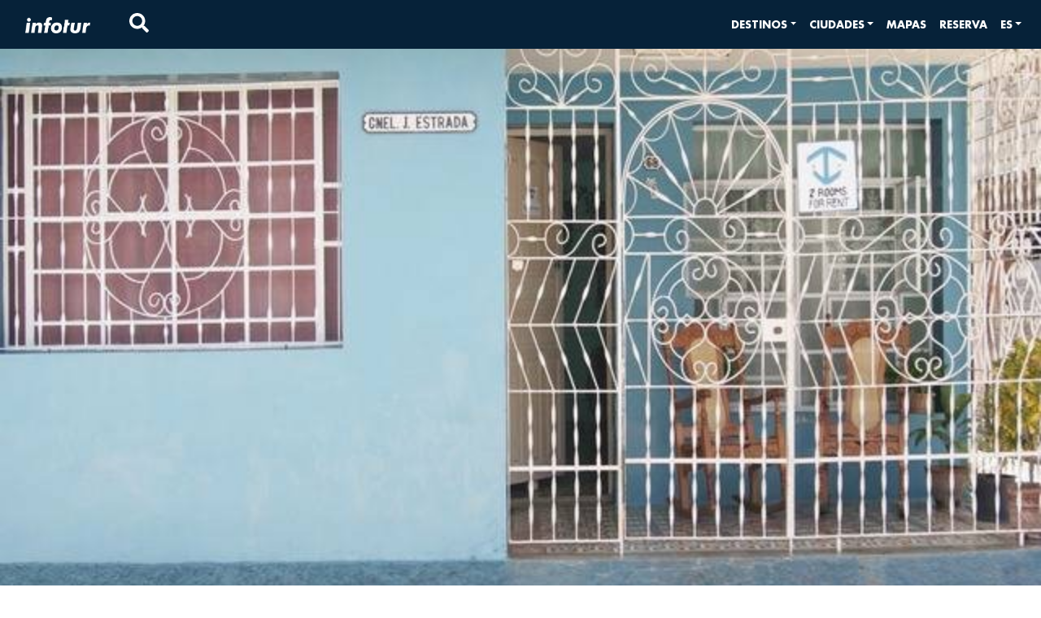

--- FILE ---
content_type: application/javascript; charset=UTF-8
request_url: https://infotur.cu/_nuxt/9a187bb.js
body_size: 2970
content:
(window.webpackJsonp=window.webpackJsonp||[]).push([[22],{1079:function(t,e,n){"use strict";n(958)},1080:function(t,e,n){var o=n(39)(!1);o.push([t.i,"section[data-v-46745b64]{padding-top:40px;color:#4e4e4e;position:relative;background:#fff}.layout[data-v-46745b64]{padding-bottom:8rem}",""]),t.exports=o},619:function(t,e,n){"use strict";e.a={props:{pageData:{type:Object,default:null},layoutData:{type:Object,default:null}},computed:{getIdRecord:function(){return this.layoutData?this.layoutData.id:null},getTitlePage:function(){return this.pageData&&this.pageData.denominacion?this.pageData.denominacion:null},getDescriptionPage:function(){return this.pageData&&this.pageData.description?this.pageData.description:null},getAuthorPage:function(){return this.pageData&&this.pageData.autor?this.pageData.autor:null},getImagenPage:function(){return this.pageData&&this.pageData.Imagen?this.pageData.Imagen:null},getTitleBanner:function(){return this.getBannerData.title||null},getSubTitleBanner:function(){return this.getBannerData?this.getBannerData.subtitle:null},getDescriptionBanner:function(){return this.getBannerData.description||null},getSlidesBanner:function(){return this.getBannerData.slides||null},getBannerData:function(){var t=this.getPropLayoutData("Banner");return t||{Slides:[]}}},methods:{getPropLayoutData:function(t){return this.layoutData&&this.layoutData.hasOwnProperty(t)?this.layoutData[t]:null},getZIndexSection:function(t){return 100+t}}}},622:function(t,e,n){var content=n(640);content.__esModule&&(content=content.default),"string"==typeof content&&(content=[[t.i,content,""]]),content.locals&&(t.exports=content.locals);(0,n(40).default)("7a941df0",content,!0,{sourceMap:!1})},638:function(t,e,n){"use strict";var o=n(151),r=(n(83),["light","dark"]),l={filters:{capitalize:function(t){return t?t.toUpperCase():t}},props:{title:{type:String,default:null},hideTitle:{type:Boolean,default:!1},description:{type:String,default:null},subtitle:{type:String,default:null},maxHeight:{type:Number,default:null},interval:{type:Number,default:1e4},imgWidth:{type:Number,default:1024},imgHeight:{type:Number,default:480},slides:{type:Array,default:function(){return[]}},indicator:{type:Boolean,default:!0},indicatorHor:{type:Boolean,default:!1},indicatorStyle:{type:String,default:function(t){return t in r?t:"light"}}},computed:{getTitle:function(){return this.title},getDescription:function(){return this.description},getSubtitle:function(){return this.subtitle},getSlides:function(){return this.slides&&Array.isArray(this.slides)?[].concat(this.slides).sort((function(a,b){return a.Orden<=b.Orden?-1:1})):this.slides},isVertical:function(){return this.indicatorHor?"horizontal":""},getMaxHeight:function(){return this.maxHeight?"".concat(this.maxHeight,"px!important"):"100vh"}},methods:{images:function(t){return t?t.src||t.label:""},getAltImage:function(image){return image&&image.alt||"Infotur"},next:function(){this.$refs.carousel.next()},prev:function(){this.$refs.carousel.prev()},setSlide:function(t){this.setActive(t),this.$refs.carousel.setSlide(t)},pause:function(){this.$refs.carousel.pause()},play:function(){this.$refs.carousel.start()},setActive:function(t){this.active=t}}},c={name:"Banner",layout:function(t){return t.isMobile},components:{BCarouselSlide:o.a},mixins:[l],data:function(){return{active:0}}},d=(n(639),n(27)),component=Object(d.a)(c,(function(){var t=this,e=t.$createElement,n=t._self._c||e;return n("b-row",[n("b-col",{staticClass:"main-col"},[n("div",{style:{maxHeight:t.getMaxHeight},attrs:{role:"banner"}},[n("div",{class:"section section-carousel banner"},[n("b-carousel",{ref:"carousel",staticStyle:{"text-shadow":"1px 1px 2px #333"},attrs:{interval:t.interval,"img-width":t.imgWidth,"img-height":t.imgHeight,fade:"",background:"#ababab"},on:{"sliding-start":t.setActive}},t._l(t.getSlides,(function(e,o){return n("b-carousel-slide",{key:o+"_slide",staticClass:"img-fluid",attrs:{"img-src":t.images(e.imgSrc),"img-alt":t.getAltImage(e.imgSrc)}})})),1),t._v(" "),t.indicator&&t.slides.length>1?n("div",{class:["container",t.isVertical],attrs:{id:"carousel-slider-control"}},[n("div",{staticClass:"row align-items-center h-100"},[n("div",{staticClass:"col col-sm col-sm-1 col-md-1 p-0 h-100"},[n("ol",{staticClass:"carousel-slider-control-body h-100 d-flex"},t._l(t.getSlides,(function(e,o){return n("li",{key:o,class:["carousel-slider-control-button",t.indicatorStyle,t.active===o?"active":""],on:{click:function(e){return t.setSlide(o)}}})})),0)])])]):t._e()],1),t._v(" "),t.hideTitle?t._e():n("div",{staticClass:"banner-title page-title "},[n("b-container",{staticClass:"banner-title-container text-center w-100"},[n("b-row",{staticClass:"banner-title-row"},[n("b-col",{staticClass:"banner-title-col",attrs:{cols:"12"}},[n("h1",{staticClass:"page-title"},[t._v("\n                "+t._s(t._f("capitalize")(t.title))+"\n              ")])])],1),t._v(" "),n("b-row",{staticClass:"banner-title-row"},[n("b-col",{staticClass:"banner-title-col",attrs:{cols:"12"}},[n("h3",{staticClass:"page-title"},[t._v("\n                "+t._s(t._f("capitalize")(t.description))+"\n              ")])])],1),t._v(" "),n("b-row",{staticClass:"banner-title-row"},[n("b-col",{staticClass:"banner-title-col",attrs:{cols:"12"}},[n("h4",{staticClass:"page-title"},[t._v("\n                "+t._s(t.subtitle)+"\n              ")])])],1)],1)],1)])])],1)}),[],!1,null,"9dac8240",null);e.a=component.exports},639:function(t,e,n){"use strict";n(622)},640:function(t,e,n){var o=n(39)(!1);o.push([t.i,'.main-col[data-v-9dac8240]{padding:0}.main-col div[role=banner][data-v-9dac8240]{width:100%;height:100vh}.main-col div[role=banner] .banner-title[data-v-9dac8240]{position:absolute;top:50%;left:50%;z-index:1;color:#fff;text-shadow:1px 1px 2px #000;transform:translate(-50%,-50%)}@media (max-width:575.98px){.main-col div[role=banner] .banner-title[data-v-9dac8240]{width:90%;top:40%}}@media (min-width:768px){.main-col div[role=banner] .banner-title[data-v-9dac8240]{width:65%}}@media (min-width:992px){.main-col div[role=banner] .banner-title[data-v-9dac8240]{width:75%}}.main-col div[role=banner] .banner-title .banner-title-col[data-v-9dac8240]{text-align:center}@media (max-width:1199.98px){.main-col div[role=banner] .banner-title .banner-title-col h1[data-v-9dac8240],.main-col div[role=banner] .banner-title .banner-title-col h3[data-v-9dac8240],.main-col div[role=banner] .banner-title .banner-title-col h4[data-v-9dac8240]{line-break:anywhere}}@media (max-width:991.98px){.main-col div[role=banner] .banner-title .banner-title-col h1[data-v-9dac8240],.main-col div[role=banner] .banner-title .banner-title-col h3[data-v-9dac8240],.main-col div[role=banner] .banner-title .banner-title-col h4[data-v-9dac8240]{line-break:normal}}.main-col div[role=banner] .banner-title .banner-title-col h1[data-v-9dac8240]{font-size:5.5em}@media (max-width:992px){.main-col div[role=banner] .banner-title .banner-title-col h1[data-v-9dac8240]{font-size:2.75em}}.main-col div[role=banner] .banner-title .banner-title-col h3[data-v-9dac8240]{font-size:3.5em}@media (max-width:992px){.main-col div[role=banner] .banner-title .banner-title-col h3[data-v-9dac8240]{font-size:1.75em}}.main-col div[role=banner] .banner-title .banner-title-col h4[data-v-9dac8240]{font-size:1.3em}@media (max-width:992px){.main-col div[role=banner] .banner-title .banner-title-col h4[data-v-9dac8240]{font-size:.65em}}.section-carousel.banner[data-v-9dac8240],[data-v-9dac8240] div[class*=carousel],[data-v-9dac8240] img{height:100%}[data-v-9dac8240] img{-o-object-fit:cover;object-fit:cover}#carousel-slider-control[data-v-9dac8240]{z-index:1;position:absolute;right:0;left:0;bottom:0;top:50%;transform:translateY(-50%);-moz-transform:translateY(-50%);-ms-transform:translateY(-50%);-o-transform:translateY(-50%)}#carousel-slider-control .row[data-v-9dac8240]{justify-content:flex-end}#carousel-slider-control .carousel-slider-control-body[data-v-9dac8240]{justify-content:space-around}@media (min-width:576px){#carousel-slider-control .carousel-slider-control-body[data-v-9dac8240]{flex-direction:column}}#carousel-slider-control .carousel-slider-control-body .carousel-slider-control-button[data-v-9dac8240]{width:2px;height:0;border:4px solid;border-radius:50%;list-style:none;cursor:pointer;position:relative}#carousel-slider-control .carousel-slider-control-body .carousel-slider-control-button.light[data-v-9dac8240],#carousel-slider-control .carousel-slider-control-body .carousel-slider-control-button.light[data-v-9dac8240]:before{border-color:#fff}#carousel-slider-control .carousel-slider-control-body .carousel-slider-control-button.dark[data-v-9dac8240],#carousel-slider-control .carousel-slider-control-body .carousel-slider-control-button.dark[data-v-9dac8240]:before{border-color:#000}#carousel-slider-control .carousel-slider-control-body .carousel-slider-control-button[data-v-9dac8240]:before{content:"";padding:8px;border:0;position:absolute;border-radius:50%;left:0;transform:translate(-50%,-50%);top:0;transition:all .3s ease}#carousel-slider-control .carousel-slider-control-body .carousel-slider-control-button.active[data-v-9dac8240]:before{border:2px solid #fff}@media (max-width:576px){#carousel-slider-control[data-v-9dac8240]{top:inherit;transform:none;bottom:3.5rem}}@media (min-width:576px) and (max-width:((xs:0,sm:576px,md:768px,lg:992px,xl:1200px),md)) and (orientation:landscape){#carousel-slider-control .row[data-v-9dac8240],#carousel-slider-control .row .col[data-v-9dac8240]{height:100%}}@media (min-width:768px) and (orientation:portrait){#carousel-slider-control[data-v-9dac8240]{top:inherit;transform:none;bottom:3.5rem}#carousel-slider-control .col-md-1[data-v-9dac8240]{flex-basis:0;flex-grow:1;max-width:100%}}@media (max-width:576px){#carousel-slider-control .carousel-slider-control-body[data-v-9dac8240]{bottom:0;left:0;right:0;padding:15px;margin:0 auto;justify-content:space-around;display:flex;display:-moz-flex}}@media (min-width:576px) and (max-width:((xs:0,sm:576px,md:768px,lg:992px,xl:1200px),md)) and (orientation:landscape){#carousel-slider-control .carousel-slider-control-body[data-v-9dac8240]{display:flex;left:0;right:0;justify-content:space-around;flex-direction:column;height:100%}#carousel-slider-control .carousel-slider-control-body .carousel-slider-control-button[data-v-9dac8240]{margin:auto}}@media (min-width:768px) and (orientation:portrait){#carousel-slider-control .carousel-slider-control-body[data-v-9dac8240]{bottom:0;left:0;right:0;padding:15px;margin:0 auto;justify-content:space-around;display:flex;flex-direction:row}}@-webkit-keyframes desktop-data-v-9dac8240{0%{visibility:hidden;opacity:0}to{visibility:visible;opacity:1;left:8%}}@keyframes desktop-data-v-9dac8240{0%{visibility:hidden;opacity:0}to{visibility:visible;opacity:1;left:8%}}@-webkit-keyframes mobile-data-v-9dac8240{0%{visibility:hidden;opacity:0}to{visibility:visible;opacity:1;left:4%}}@keyframes mobile-data-v-9dac8240{0%{visibility:hidden;opacity:0}to{visibility:visible;opacity:1;left:4%}}',""]),t.exports=o},661:function(t,e,n){"use strict";n.r(e);var o=n(699),r={name:"LayoutExcursion",components:{Banner:n(638).a},mixins:[o.a],data:function(){return{modelName:"LayoutExcursion"}}},l=(n(1079),n(27)),component=Object(l.a)(r,(function(){var t=this,e=t.$createElement,n=t._self._c||e;return n("div",{staticClass:"wrapper container-fluid overflow-hidden bg-white layout"},[n("banner",{attrs:{slides:t.getSlidesBanner,"max-height":t.heightBanner}}),t._v(" "),n("b-row",{staticClass:"mb-5",attrs:{tag:"section"}},[n("b-col",{attrs:{id:"content-col"}},[n("b-container",{attrs:{id:"section-body"}},[n("b-row",{attrs:{tag:"header"}},[n("b-col",{staticClass:"col-12 col-lg-10 offset-lg-1 text-left "},[n("h1",{staticClass:"page-title ft-dark-blue"},[t._v("\n              "+t._s(t.getTitlePage)+"\n            ")]),t._v(" "),n("div",{staticStyle:{margin:"60px 0 40px 0"}},[n("contents",{attrs:{contents:t.getContentsData}})],1)])],1)],1)],1)],1)],1)}),[],!1,null,"46745b64",null);e.default=component.exports},699:function(t,e,n){"use strict";var o=n(619),r=n(214);e.a={mixins:[o.a],components:{contents:r.a},computed:{getContentsData:function(){var t=this.getPropLayoutData("Contenidos");return t||[]}}}},958:function(t,e,n){var content=n(1080);content.__esModule&&(content=content.default),"string"==typeof content&&(content=[[t.i,content,""]]),content.locals&&(t.exports=content.locals);(0,n(40).default)("01f6e58a",content,!0,{sourceMap:!1})}}]);

--- FILE ---
content_type: application/javascript; charset=UTF-8
request_url: https://infotur.cu/_nuxt/428e005.js
body_size: 2107
content:
(window.webpackJsonp=window.webpackJsonp||[]).push([[7,10],{1109:function(t,e,n){"use strict";n.r(e);var r={name:"Page",mixins:[n(641).default]},o=n(27),component=Object(o.a)(r,(function(){var t=this,e=t.$createElement;return(t._self._c||e)(t.getLayoutPage,{tag:"component",attrs:{"layout-data":t.getLayoutData,"page-data":t.getPageData}})}),[],!1,null,null,null);e.default=component.exports},641:function(t,e,n){"use strict";n.r(e);var r=n(2),o=n(42),c=(n(76),n(51),n(32),n(16),n(15),n(13),n(17),n(18),n(59));function h(object,t){var e=Object.keys(object);if(Object.getOwnPropertySymbols){var n=Object.getOwnPropertySymbols(object);t&&(n=n.filter((function(t){return Object.getOwnPropertyDescriptor(object,t).enumerable}))),e.push.apply(e,n)}return e}function l(t){for(var i=1;i<arguments.length;i++){var source=null!=arguments[i]?arguments[i]:{};i%2?h(Object(source),!0).forEach((function(e){Object(r.a)(t,e,source[e])})):Object.getOwnPropertyDescriptors?Object.defineProperties(t,Object.getOwnPropertyDescriptors(source)):h(Object(source)).forEach((function(e){Object.defineProperty(t,e,Object.getOwnPropertyDescriptor(source,e))}))}return t}e.default={components:{BannerSecciones:function(){return n.e(20).then(n.bind(null,654))},LayoutMotivacion:function(){return n.e(19).then(n.bind(null,653))},LayoutExcursion:function(){return n.e(22).then(n.bind(null,661))},LayoutExperiencia:function(){return n.e(25).then(n.bind(null,658))},LayoutArticulo:function(){return n.e(18).then(n.bind(null,657))},LayoutMaps:function(){return n.e(41).then(n.bind(null,660))},LayoutAbout:function(){return n.e(42).then(n.bind(null,656))},Layout404:function(){return n.e(26).then(n.bind(null,659))},LayoutSearch:function(){return n.e(24).then(n.bind(null,651))},LayoutBlog:function(){return n.e(27).then(n.bind(null,652))},LayoutSearchAdvanced:function(){return n.e(43).then(n.bind(null,655))}},head:function(){var t=this.getScriptConfig,e=this.getBaseDomainUrl,n=this.getCanonicalUrl,r=[{hid:"canonical",rel:"canonical",href:n}];2===this.getUrlPageSearch.split("/").length?(this.getLangList&&Array.isArray(this.getLangList)&&this.getLangList.length>0?this.getLangList:[{Sigla:"es"},{Sigla:"en"},{Sigla:"fr"},{Sigla:"de"},{Sigla:"ru"}]).map((function(t){return r.push({hid:"alternate",rel:"alternate",hreflang:t.Sigla.toLowerCase(),href:"".concat(e).concat("es"!==t.Sigla.toLowerCase()?"/".concat(t.Sigla.toLowerCase()):"")})})):r.push({hid:"alternate",rel:"alternate",hreflang:this.lang.Sigla.toLowerCase(),href:n});var o="".concat(e).concat(this.getImagePage);return{title:this.getTitle,link:r,htmlAttrs:{lang:this.lang.Sigla.toLowerCase()},meta:[{charset:"utf-8"},{hid:"description",name:"description",content:this.getDescription},{hid:"keywords",name:"keywords",content:this.getKeywords},{hid:"og:type",property:"og:type",content:"website"},{hid:"og:title",property:"og:title",content:this.getTitle},{hid:"og:description",property:"og:description",content:this.getDescription},{hid:"og:image",property:"og:image",content:o},{hid:"og:url",property:"og:url",content:n},{name:"twitter:card",content:"summary_large_image"},{hid:"twitter:url",name:"twitter:url",content:n},{hid:"twitter:site",name:"twitter:site",content:"@cuba_infotur"},{hid:"twitter:title",name:"twitter:title",content:this.getTitle},{hid:"twitter:description",name:"twitter:description",content:this.getDescription},{hid:"twitter:image",name:"twitter:image",content:o},{hid:"robots",name:"robots",content:this.getRobotPage}],script:t}},jsonld:function(){return{"@context":"https://schema.org","@type":"WebPage",url:this.getCanonicalUrl,name:this.getTitle,description:this.getDescription,publisher:{"@type":"Organization",name:"Infotur",url:this.getBaseDomainUrl,logo:this.getBaseDomainUrl+"/logo.png"}}},data:function(){return{dataTypePage:null}},watch:{$route:function(t,e){var n=this;return Object(o.a)(regeneratorRuntime.mark((function t(){var data;return regeneratorRuntime.wrap((function(t){for(;;)switch(t.prev=t.next){case 0:return t.next=2,n.getPublishedPage({path:n.getUrlPageSearch,initialPage:!1});case 2:data=t.sent,n.pageData.Idioma&&n.changeLang(n.pageData.Idioma),n.pageData=data.pageData;case 5:case"end":return t.stop()}}),t)})))()}},computed:l(l(l({},Object(c.e)("main",["analytics","lang"])),Object(c.c)("main",["getLangList"])),{},{getTitle:function(){var title="Infotur";return this.dataTypePage&&(title=this.pageData&&this.pageData.denominacion?this.pageData.denominacion:title),title},getBaseDomainUrl:function(){return"https://infotur.cu"},getScriptConfig:function(){return this.analytics?this.analytics.map((function(t){return{src:t.url}})):[]},getLayoutPage:function(){return this.dataTypePage?this.dataTypePage:null},getDescription:function(){var t="Infotur";return this.dataTypePage&&(t=this.pageData&&this.pageData.SEO&&this.pageData.SEO.MetaDescription?this.pageData.SEO.MetaDescription:t),t},getKeywords:function(){var t="Infotur";return this.dataTypePage&&(t=this.pageData&&this.pageData.SEO&&this.pageData.SEO.MetaKeywords?this.pageData.SEO.MetaKeywords:t),t},getImagePage:function(){var t="";return this.dataTypePage&&(t=this.pageData&&this.pageData.Imagen&&this.pageData.Imagen.src?this.pageData.Imagen.src:""),t},getRobotPage:function(){var t="INDEX,FOLLOW";return this.dataTypePage&&this.pageData&&this.pageData.SEO&&this.pageData.SEO.Robot&&(t=this.pageData.SEO.Robot.Index?"INDEX":"NOINDEX",t=this.pageData.SEO.Robot.Follow?"".concat(t,",FOLLOW"):"".concat(t,",NOFOLLOW")),t},getPageData:function(){if(this.pageData){var t=this.pageData,e=t.denominacion,n=t.Autor,r=t.Imagen,o=t.SEO;return{denominacion:e,description:o&&o.MetaDescription?o.MetaDescription:"",autor:n,Imagen:r}}return null},getLayoutData:function(){if(this.pageData&&(this.updateTypeLayout(),this.dataTypePage)){var t=this.pageData.Layout[this.dataTypePage];return t.title=this.pageData.denominacion,t}return null},getUrlPageSearch:function(){return this.$route.path},getCanonicalUrl:function(){return this.getBaseDomainUrl+this.getUrlPageSearch}}),asyncData:function(t){return Object(o.a)(regeneratorRuntime.mark((function e(){var n,r,o,data;return regeneratorRuntime.wrap((function(e){for(;;)switch(e.prev=e.next){case 0:return t.params,t.$axios,n=t.route,r=t.store,o={},e.prev=2,e.next=5,r.dispatch("main/getPublishedPage",{path:n.path,initialPage:!0});case 5:data=e.sent,o=data.pageData?data.pageData:null,e.next=12;break;case 9:e.prev=9,e.t0=e.catch(2),console.log(e.t0);case 12:return e.abrupt("return",{pageData:o,dataTypePage:null});case 13:case"end":return e.stop()}}),e,null,[[2,9]])})))()},methods:l(l(l({},Object(c.d)("main",["changeLang","setMenu","setFooter"])),Object(c.b)("main",["getPublishedPage"])),{},{updateTypeLayout:function(){return this.pageData&&this.pageData.Layout?this.dataTypePage=this.pageData.Layout.TipoLayout.Layout:(this.dataTypePage=null,this.$router.push("/error")),this.dataTypePage}})}}}]);

--- FILE ---
content_type: application/javascript; charset=UTF-8
request_url: https://infotur.cu/_nuxt/2f0c68d.js
body_size: 1023
content:
(window.webpackJsonp=window.webpackJsonp||[]).push([[32],{1067:function(t,n,e){"use strict";e(953)},1068:function(t,n,e){var o=e(39),r=e(215),l=e(223),f=e(224),c=e(225),m=e(226),d=e(227),h=e(228),y=e(229),w=e(230),k=e(231),v=e(232),C=e(233),S=o(!1),V=r(l),x=r(f),I=r(c),O=r(m),_=r(d),B=r(h),F=r(y),N=r(w),W=r(k),D=r(v),H=r(C);S.push([t.i,'@font-face{font-family:"Futura-Std-Bold";src:url('+V+') format("truetype");src:url('+x+') format("woff");src:url('+x+') format("woff2");font-weight:700;font-style:normal;font-display:"block"}@font-face{font-family:"OpenSans-Regular";src:url('+I+') format("truetype");src:url('+O+') format("woff");src:url('+_+') format("woff2");font-weight:400;font-style:normal;font-display:"block"}@font-face{font-family:"OpenSans-Italic";src:url('+B+') format("truetype");src:url('+F+') format("woff");src:url('+N+') format("woff2");font-weight:400;font-style:italic;font-display:"block"}@font-face{font-family:"OpenSans-SemiBoldItalic";src:url('+W+') format("truetype");src:url('+D+') format("woff");src:url('+H+') format("woff2");font-weight:600;font-style:italic;font-display:"block"}.link-local[data-v-7104e116]{text-align:left;vertical-align:top;left:0;right:0;margin:0 auto}',""]),t.exports=S},1115:function(t,n,e){"use strict";e.r(n);e(83);var o={name:"ListLink",components:{linkWithImage:function(){return e.e(30).then(e.bind(null,1146))},linkRegular:function(){return e.e(29).then(e.bind(null,1121))}},mixins:[e(662).a],props:{denominacion:{type:String,default:""},withImage:{type:Boolean,default:!1},pages:{type:Array,default:function(){return[]}},imgWidth:{type:Number,default:330},imgHeight:{type:Number,default:260},split:{type:Number,default:4},fontVariant:{type:String,default:"dark"}}},r=(e(1067),e(27)),component=Object(r.a)(o,(function(){var t=this,n=t.$createElement,e=t._self._c||n;return e("div",{staticClass:"link-local-wrapper d-inline-block"},[t.withImage?e("link-with-image",{attrs:{denominacion:t.denominacion,"max-per-columns":t.split,pages:t.pages,"img-width":t.imgWidth,img:t.height=t.imgHeight,"font-variant":t.fontVariant,"content-variant":t.contentVariant}}):e("link-regular",{attrs:{denominacion:t.denominacion,"max-per-columns":t.split,pages:t.pages,"font-variant":t.fontVariant,"content-variant":t.contentVariant}})],1)}),[],!1,null,"7104e116",null);n.default=component.exports},662:function(t,n,e){"use strict";n.a={props:{contentVariant:{type:String,default:null}},computed:{getComponentClass:function(){if(!this.contentVariant)return this.getContentDefaultClass;switch(this.contentVariant){case"footer":return this.getContentFooterClass}},getContentDefaultClass:function(){return""},getContentFooterClass:function(){return""}}}},953:function(t,n,e){var content=e(1068);content.__esModule&&(content=content.default),"string"==typeof content&&(content=[[t.i,content,""]]),content.locals&&(t.exports=content.locals);(0,e(40).default)("baac24b4",content,!0,{sourceMap:!1})}}]);